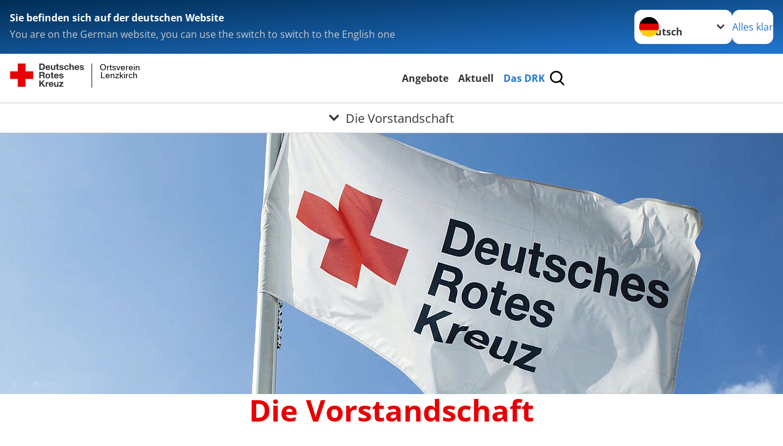

--- FILE ---
content_type: image/svg+xml
request_url: https://www.drk-lenzkirch.de/_assets/e2ef477b7510a2835782732fd483c6bc/Icons/SocialMedia/bluesky.svg?bbf6aceecf5736f0069a0f6f0fe2dbdf
body_size: 512
content:
<?xml version="1.0" encoding="UTF-8" standalone="no"?>
<!DOCTYPE svg PUBLIC "-//W3C//DTD SVG 1.1//EN" "http://www.w3.org/Graphics/SVG/1.1/DTD/svg11.dtd">
<svg width="100%" height="100%" viewBox="0 0 64 64" version="1.1" xmlns="http://www.w3.org/2000/svg" xmlns:xlink="http://www.w3.org/1999/xlink" xml:space="preserve" xmlns:serif="http://www.serif.com/" style="fill-rule:evenodd;clip-rule:evenodd;stroke-linejoin:round;stroke-miterlimit:2;">
    <g transform="matrix(2.10947,0,0,2.10947,32.1214,32.5312)">
        <g transform="matrix(1,0,0,1,-8,-8)">
            <path d="M11,2C12.646,2 14,3.354 14,5L14,11C14,12.646 12.646,14 11,14L5,14C3.354,14 2,12.646 2,11L2,5C2,3.354 3.354,2 5,2L11,2ZM5,1C2.806,1 1,2.806 1,5L1,11C1,13.194 2.806,15 5,15L11,15C13.194,15 15,13.194 15,11L15,5C15,2.806 13.194,1 11,1L5,1Z" style="fill:white;fill-rule:nonzero;"/>
        </g>
    </g>
</svg>
